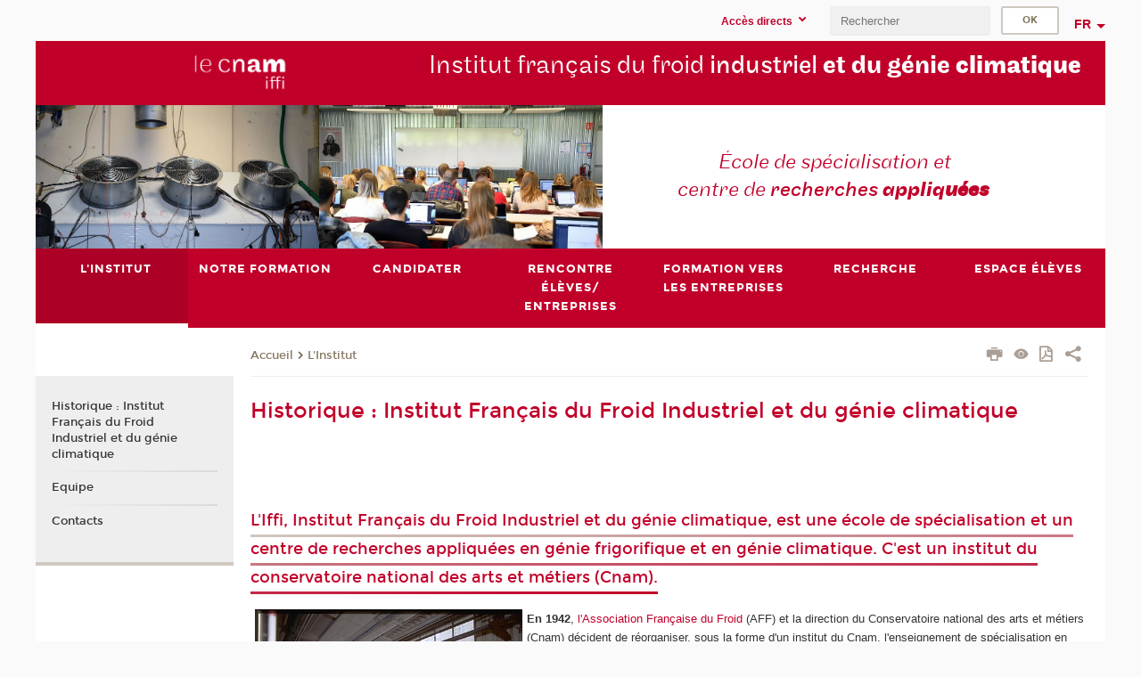

--- FILE ---
content_type: text/html;charset=UTF-8
request_url: https://iffi.cnam.fr/historique-institut-francais-du-froid-industriel-et-de-genie-climatique-47159.kjsp?RH=1483957871113&RF=ifi_institut
body_size: 8627
content:


















<!DOCTYPE html>
<!--[if IE 8]> <html class="ie8 oldie no-js" xmlns="http://www.w3.org/1999/xhtml" lang="fr" xml:lang="fr"> <![endif]-->
<!--[if gt IE 8]><!--> <html class="no-js" xmlns="http://www.w3.org/1999/xhtml" lang="fr" xml:lang="fr"> <!--<![endif]-->
<head>
    <meta name="viewport" content="width=device-width, initial-scale=1.0" />
    















        <meta itemprop="description" content="Recherche&#x20;et&#x20;formation&#x20;froid,g&eacute;nie&#x20;climatique,formation&#x20;froid&#x20;industriel,formation&#x20;r&eacute;frig&eacute;ration,formation&#x20;climatisation,climatisation&#x20;solaire,&#x20;pompes&#x20;&agrave;&#x20;chaleur,formation&#x20;continue&#x20;froid,&#x20;formation&#x20;continue&#x20;climatisation,&#x20;formation&#x20;continue&#x20;r&eacute;frig&eacute;ration" />
        <meta property="og:description" content="Recherche&#x20;et&#x20;formation&#x20;froid,g&eacute;nie&#x20;climatique,formation&#x20;froid&#x20;industriel,formation&#x20;r&eacute;frig&eacute;ration,formation&#x20;climatisation,climatisation&#x20;solaire,&#x20;pompes&#x20;&agrave;&#x20;chaleur,formation&#x20;continue&#x20;froid,&#x20;formation&#x20;continue&#x20;climatisation,&#x20;formation&#x20;continue&#x20;r&eacute;frig&eacute;ration" />
        <meta itemprop="name" content="Historique&#x20;&#x3a;&#x20;Institut&#x20;Fran&ccedil;ais&#x20;du&#x20;Froid&#x20;Industriel&#x20;et&#x20;du&#x20;g&eacute;nie&#x20;climatique" />
        <meta property="og:title" content="Historique&#x20;&#x3a;&#x20;Institut&#x20;Fran&ccedil;ais&#x20;du&#x20;Froid&#x20;Industriel&#x20;et&#x20;du&#x20;g&eacute;nie&#x20;climatique" />
        <meta property="og:site_name" content="Iffi" />
        <meta property="og:type" content="article" />
        <meta property="og:url" content="https://iffi.cnam.fr/historique-institut-francais-du-froid-industriel-et-du-genie-climatique-47159.kjsp?RH=ifi_institut" />
        <meta itemprop="image" content="https://iffi.cnam.fr/uas/alias27/LOGO/blanc.png" />
        <meta property="og:image" content="https://iffi.cnam.fr/uas/alias27/LOGO/blanc.png" />
<meta http-equiv="content-type" content="text/html; charset=utf-8" />
<title>Historique : Institut Français du Froid Industriel et du génie climatique | Iffi | Cnam</title><link rel="canonical" href="https://iffi.cnam.fr/historique-institut-francais-du-froid-industriel-et-du-genie-climatique-47159.kjsp" /><link rel="shortcut icon" type="image/x-icon" href="https://iffi.cnam.fr/jsp/images/favicon.ico" />
<link rel="icon" type="image/png" href="https://iffi.cnam.fr/jsp/images/favicon.png" />
<meta http-equiv="pragma" content="no-cache" />

<link rel="schema.DC" href="http://purl.org/dc/elements/1.1/" />
<meta name="DC.Title" content="Historique&#x20;&#x3a;&#x20;Institut&#x20;Fran&ccedil;ais&#x20;du&#x20;Froid&#x20;Industriel&#x20;et&#x20;du&#x20;g&eacute;nie&#x20;climatique&#x20;&#x7c;&#x20;Iffi&#x20;&#x7c;&#x20;Cnam" />
<meta name="DC.Creator" content="Cnam" />
<meta name="DC.Subject" lang="fr-FR" content="froid,&#x20;r&eacute;frig&eacute;ration,climatisation,&#x20;formation,froid&#x20;industriel,machines&#x20;frigorifiques,g&eacute;nie&#x20;climatique,climatisation&#x20;solaire," />
<meta name="DC.Description" lang="fr-FR" content="Recherche&#x20;et&#x20;formation&#x20;froid,g&eacute;nie&#x20;climatique,formation&#x20;froid&#x20;industriel,formation&#x20;r&eacute;frig&eacute;ration,formation&#x20;climatisation,climatisation&#x20;solaire,&#x20;pompes&#x20;&agrave;&#x20;chaleur,formation&#x20;continue&#x20;froid,&#x20;formation&#x20;continue&#x20;climatisation,&#x20;formation&#x20;continue&#x20;r&eacute;frig&eacute;ration" />
<meta name="DC.Publisher" content="Cnam" />
<meta name="DC.Date.created" scheme="W3CDTF" content="20070628 00:00:00.0" />
<meta name="DC.Date.modified" scheme="W3CDTF" content="20251014 10:34:09.0" />
<meta name="DC.Language" scheme="RFC3066" content="fr-FR" />
<meta name="DC.Rights" content="Copyright &copy;Conservatoire national des arts et métiers" />

<meta name="author" lang="fr_FR" content="Cnam" />
<meta name="keywords" content="froid,&#x20;r&eacute;frig&eacute;ration,climatisation,&#x20;formation,froid&#x20;industriel,machines&#x20;frigorifiques,g&eacute;nie&#x20;climatique,climatisation&#x20;solaire," />
<meta name="description" content="Recherche&#x20;et&#x20;formation&#x20;froid,g&eacute;nie&#x20;climatique,formation&#x20;froid&#x20;industriel,formation&#x20;r&eacute;frig&eacute;ration,formation&#x20;climatisation,climatisation&#x20;solaire,&#x20;pompes&#x20;&agrave;&#x20;chaleur,formation&#x20;continue&#x20;froid,&#x20;formation&#x20;continue&#x20;climatisation,&#x20;formation&#x20;continue&#x20;r&eacute;frig&eacute;ration" />
<meta name="Date-Creation-yyyymmdd" content="20070628 00:00:00.0" />
<meta name="Date-Revision-yyyymmdd" content="20251014 10:34:09.0" />
<meta name="copyright" content="Copyright &copy;Conservatoire national des arts et métiers" />
<meta name="reply-to" content="cms@cnam.fr" />
<meta name="category" content="Internet" />

    <meta name="robots" content="index, follow" />

<meta name="distribution" content="global" />
<meta name="identifier-url" content="https://iffi.cnam.fr/" />
<meta name="resource-type" content="document" />
<meta name="expires" content="-1" />
<meta name="Generator" content="" />
<meta name="Formatter" content="" />
    
    <link rel="start" title="Accueil" href="https://iffi.cnam.fr/" />
    
    <link rel="alternate" type="application/rss+xml" title="Fil RSS des dix dernières actualités" href="https://iffi.cnam.fr/adminsite/webservices/export_rss.jsp?NOMBRE=10&amp;CODE_RUBRIQUE=iffi&amp;LANGUE=0" />

    <link rel="stylesheet" type="text/css" media="screen" href="https://iffi.cnam.fr/jsp/styles/fonts/icones/IcoMoon.css" />
    <link rel="stylesheet" type="text/css" media="screen" href="https://iffi.cnam.fr/jsp/styles/fonts.css" />
    <link rel="stylesheet" type="text/css" media="screen" href="https://iffi.cnam.fr/jsp/styles/extension-galerie.css" />
    <!--[if lte IE 8]>
    <link rel="stylesheet" type="text/css" media="screen" href="https://iffi.cnam.fr/jsp/styles/all-old-ie.css" />
    <script>'header|footer|main|article|section|audio|video|source'.replace(/\w+/g,function(t){document.createElement(t)})</script>
    <script type="text/javascript" src="https://iffi.cnam.fr/adminsite/scripts/libs/ie8-shims.js"></script>
    <![endif]-->
    <!--[if gt IE 8]><!-->
    <link rel="stylesheet" type="text/css" media="screen" href="https://iffi.cnam.fr/jsp/styles/screen.css" />
    <!--<![endif]-->
    <link rel="stylesheet" type="text/css" media="screen" href="https://iffi.cnam.fr/wro/jQueryCSS/7bd5832b3be32ce6eeeab7c3f97decf8cb618101.css"/>
    <link rel="stylesheet" type="text/css" media="print" href="https://iffi.cnam.fr/wro/styles-print/6bb61dd7e6436be9da16491d333d5fc1c0c6716a.css"/>
    <link rel="stylesheet" type="text/css" media="screen" href="https://iffi.cnam.fr/wro/styles/eb57c25ff0ffddc60fdc7550a2ba2ba683ce697a.css"/>
    










<style type="text/css" media="screen">

	#menu_principal>li{
		
		width:14.28%;
	}


/*  remplacer par variable bandeau (de site) usine à sites */

	@media screen and (min-width: 50em) {.ligne_1 > .colonne_1 {
				width : 100%;
			}
	}.ie8 .ligne_1 > .colonne_1 {
			width : 100%;
		}
</style>


    

    <script type="text/javascript">
        var html = document.getElementsByTagName('html')[0];
        html.className = html.className.replace('no-js', 'js');
    </script>
    

    
    
    <script type="text/javascript" src="https://iffi.cnam.fr/adminsite/fcktoolbox/fckeditor/fckeditor.js"></script>
    <script type="text/javascript" src="https://iffi.cnam.fr/wro/scripts/717a17b0cdcdc1d468fbeedba4cdddfccb9e6da5.js"></script>

    



<!-- Matomo Script A-->
<script>
    var _paq = window._paq = window._paq || [];
    /* tracker methods like "setCustomDimension" should be called before "trackPageView" */
    _paq.push(['trackPageView']);
    _paq.push(['enableLinkTracking']);
    (function () {
        var u = "https://pascal.cnam.fr/";
        _paq.push(['setTrackerUrl', u + 'matomo.php']);
        _paq.push(['setSiteId', '56']);
        var d = document, g = d.createElement('script'), s = d.getElementsByTagName('script')[0];
        g.async = true;
        g.src = u + 'matomo.js';
        s.parentNode.insertBefore(g, s);
    })();
</script>
<!-- End Matomo Code -->



</head>
<body id="body" class="fiche pagelibre rubrique consultation">







<header>
	<div id="header_deco">
	    <div id="bandeau_outils">
	    	 <button id="menu-principal-bouton" class="plier-deplier__bouton" aria-expanded="false">
                <span class="css-icon-menu"></span>
                <span class="icon-libelle">Menu</span>
            </button>
		    <p id="liens_evitement">
		        <a href="#avec_nav_sans_encadres">Contenu</a> |
		        <a href="#menu_principal">Navigation</a> |
		        <a href="#acces_directs">Accès directs</a>  |
		        <a href="#connexion">Connexion</a>
		    </p>
		    






		    
		    	






   <div id="acces-directs" class="acces-direct plier-deplier mobile-menu__item js-mobile-menu__item">
       <button class="button bouton-bandeau plier-deplier__bouton">
           <span class="icon-libelle">Accès directs</span>
           <span class="icon icon-chevron_down"></span>
       </button>
       <div class="plier-deplier__contenu plier-deplier__contenu--clos mobile-menu__level js-mobile-menu__level">
           <div>
               <ul>
              	 
                   <li class="mobile-menu__item js-mobile-menu__item">                       
                   		<a href="https://iffi.cnam.fr/portail-cnam/" class="type_rubrique_0004">
                   			<span class="mobile-menu__item__picto"><img src="/medias/photo/picto-24px-wg8c-portail-cnam_1466677127257-png"/></span><!--
                   			--><span class="mobile-menu__item__libelle">Portail Cnam</span>
                   		</a>                     
                   </li>
                 
                   <li class="mobile-menu__item js-mobile-menu__item">                       
                   		<a href="https://iffi.cnam.fr/espace-numerique-de-formation/" class="type_rubrique_0004">
                   			<!--
                   			--><span class="mobile-menu__item__libelle">Espace numérique de formation</span>
                   		</a>                     
                   </li>
                 
                   <li class="mobile-menu__item js-mobile-menu__item">                       
                   		<a href="https://iffi.cnam.fr/handi-cnam/" class="type_rubrique_0004">
                   			<span class="mobile-menu__item__picto"><img src="/medias/photo/picto-24px-wg8c-handi-cnam_1469200995688-png"/></span><!--
                   			--><span class="mobile-menu__item__libelle">Handi'Cnam</span>
                   		</a>                     
                   </li>
                 
                   <li class="mobile-menu__item js-mobile-menu__item">                       
                   		<a href="https://iffi.cnam.fr/les-dernieres-publications-sur-le-blog-du-conservatoire-868032.kjsp?RH=iffi_diplome&amp;RF=1479222644073" class="type_rubrique_0001">
                   			<span class="mobile-menu__item__picto"><img src="/medias/photo/picto-24px-wg8c-cnam-mag_1466781621531-png"/></span><!--
                   			--><span class="mobile-menu__item__libelle">Cnam blog</span>
                   		</a>                     
                   </li>
                 
                   <li class="mobile-menu__item js-mobile-menu__item">                       
                   		<a href="https://iffi.cnam.fr/musee-des-arts-et-metiers/" class="type_rubrique_0004">
                   			<span class="mobile-menu__item__picto"><img src="/medias/photo/picto-24px-wg8c-musee_1466677105776-png"/></span><!--
                   			--><span class="mobile-menu__item__libelle">Musée des arts et métiers</span>
                   		</a>                     
                   </li>
                 
                   <li class="mobile-menu__item js-mobile-menu__item">                       
                   		<a href="https://iffi.cnam.fr/la-boutique-du-cnam/" class="type_rubrique_0004">
                   			<span class="mobile-menu__item__picto"><img src="/medias/photo/picto-24px-wg8c-boutique_1466676772117-png"/></span><!--
                   			--><span class="mobile-menu__item__libelle">La boutique du Cnam</span>
                   		</a>                     
                   </li>
                 
                   <li class="mobile-menu__item js-mobile-menu__item">                       
                   		<a href="https://iffi.cnam.fr/acces-a-l-intracnam/" class="type_rubrique_0004">
                   			<span class="mobile-menu__item__picto"><img src="/medias/photo/picto-24px-wg8c-boutique_1466676772117-png"/></span><!--
                   			--><span class="mobile-menu__item__libelle">Accès à l'intraCnam</span>
                   		</a>                     
                   </li>
                 
               </ul>
           </div><!-- -->
		</div><!-- .plier-deplier__contenu -->
	</div><!-- #acces-directs .plier-deplier -->

		    
		    






		    






		    









<div id="recherche-simple" class="plier-deplier">
        <div class="recherche-simple-Top">
	        <form class="form-recherche-simple-Top"  action="/servlet/com.jsbsoft.jtf.core.SG?EXT=cnam&amp;PROC=RECHERCHE_SIMPLE&amp;ACTION=RECHERCHE&amp;RF=ifi_institut&amp;RH=ifi_institut&amp;ID_REQ=1762887328837" method="post">
	            <input type="hidden" name="#ECRAN_LOGIQUE#" value="RECHERCHE" />
	            <input type="hidden" name="ACTION" value="VALIDER" />
	            <input type="hidden" name="LANGUE_SEARCH" value="0" />
	            <input type="hidden" name="CODE_RUBRIQUE" value="iffi" />
	            <input type="hidden" name="SITE_CLOISONNE" value="1" />
	            <input type="hidden" name="CODE_SITE_DISTANT" value="" />
	            <input type="hidden" name="SEARCH_SOUSRUBRIQUES" value="true" />
	            <input type="hidden" name="SEARCH_EXCLUSIONOBJET" value="" />
	            <input type="hidden" name="RH" value="ifi_institut" />
	            <input type="hidden" name="OBJET" value="TOUS" />
	            <label for="MOTS_CLEFS">Recherche</label>
	            <input name="QUERY" role="search" type="text" id="MOTS_CLEFS" value="" placeholder="Rechercher" title="Rechercher par mots-clés" />
	            <input type="submit" value="ok" />
	            
	        </form>
    </div><!-- .plier-deplier__contenu -->
</div><!-- #recherche-simple .plier-deplier -->

		    







<div id="versions" class="plier-deplier">
        <button class="plier-deplier__bouton versions__item" aria-expanded="false">fr</button>
        <div class="plier-deplier__contenu plier-deplier__contenu--clos">
	        <div><!--
	        --><ul><!----><li class="versions__item versions_en"  lang="en"><a href="https://www.cnam.eu/site-en/" hreflang="en">
	                        en
	                      </a></li><!----></ul><!--
	    --></div><!-- 
       --></div><!-- .plier-deplier__contenu -->
    </div><!-- #versions -->
    
	    </div> <!-- #bandeau_outils -->
		
	    <div id="banniere">
	   		











<div class="banniere clearfix" role="banner">
		<div class="banniere__logo-structure">
	            <a href="https://iffi.cnam.fr/formation-et-recherche-en-froid-industriel-climatisation-refrigeration-851197.kjsp?RH=ifi_institut&amp;RF=iffi" class="banniere__logo" title="Retour à la page d'accueil">
					<img src="/uas/alias27/LOGO/blanc.png" alt="logo-Iffi" title="Retour à la page d'accueil" />
	            </a>

			
		</div>
		
         
        	<a href="https://iffi.cnam.fr/" class="banniere__intitule" title="Retour à l’accueil du site"><!-- 
	        	
	        		--><span class="fragment_0">Institut français du froid</span><!--
	        		
	        		--><span class="fragment_1"> industriel </span><!--
	        		
	        		--><span class="fragment_2">et du génie </span><!--
	        		
	        		--><span class="fragment_3">climatique</span><!--
	        		
        	 --></a>
       
</div><!-- .banniere -->
	    </div>
	    
		     <a id="bandeau" href="https://iffi.cnam.fr/">
		   		




	<div class="bandeau__fragmente clearfix">
		<!-- Images -->
		<div class="bandeau__fragmente-images">
			<!-- les <img> sont en visibility hidden pour maintenir le ratio de largeur de l'image sur le div parent, qui est ensuite rempli avec le background cover -->
			
				<div class="effet2">
					<div class="itemwrap">
						<div class="bandeau__fragmente-image bandeau__fragmente-image-1 effetIn1" style="background-image:url('/uas/alias27/NOM_PROPRIETE_BANDEAU_IMAGE_1/102544.jpg')">				
							<img src="/uas/alias27/NOM_PROPRIETE_BANDEAU_IMAGE_1/102544.jpg">
						</div>
					</div>
				</div>
			
			
				<div class="effet5">
					<div class="itemwrap">
						<div class="bandeau__fragmente-image bandeau__fragmente-image-2 effetIn2" style="background-image:url('/uas/alias27/NOM_PROPRIETE_BANDEAU_IMAGE_2/101111.jpg')">				
							<img src="/uas/alias27/NOM_PROPRIETE_BANDEAU_IMAGE_2/101111.jpg">
						</div>
					</div>
				</div>
			
		</div>
		
		<!-- Message-->
		<div class="bandeau__fragmente-message effet3"><div class="itemwrap"><div class="bandeau__fragmente-message-effet effetIn1"><!--
			
		       		--><span class="fragment_0">École de spécialisation et  <br />centre de </span><!--
		       		
		       		--><span class="fragment_1">recherches </span><!--
		       		
		       		--><span class="fragment_2">appliq</span><!--
		       		
		       		--><span class="fragment_3">uées</span><!--
		       		
		--><span class="typewritterEffect">&nbsp;</span></div></div></div>
	</div>


		    </a>
		
	    <div id="menu" role="navigation" aria-expanded="false">
	        








    <ul id="menu_principal" class="menu_principal--riche mobile-menu__level js-mobile-menu__level"><!--
	            --><li class="menu_principal-actif  mobile-menu__item js-mobile-menu__item">
	            
	            <a href="https://iffi.cnam.fr/historique-institut-francais-du-froid-industriel-et-du-genie-climatique-47159.kjsp?RH=iffi_diplome&amp;RF=ifi_institut" class="js-menu-link type_rubrique_0001" aria-expanded="false"><span>L'Institut</span></a>
	            
		            <div class="plier-deplier__contenu plier-deplier__contenu--clos mobile-menu__level js-mobile-menu__level ">
	                   <div class="menu_principal__col">
		                    <ul><!-- 
		                     	
		                     	--><li class="menu_principal-titre-actif  mobile-menu__level__titre">
			                        <a href="https://iffi.cnam.fr/historique-institut-francais-du-froid-industriel-et-du-genie-climatique-47159.kjsp?RH=iffi_diplome&amp;RF=ifi_institut">
				                        
			            					Historique : Institut Français du Froid Industriel et du génie climatique
			            				
			                        </a>
			                    </li><!--
		                        --><li class=" mobile-menu__item js-mobile-menu__item">
		                            <a href="https://iffi.cnam.fr/l-equipe-47522.kjsp?RH=iffi_diplome&amp;RF=iffi_%C3%A9quipe" class="type_rubrique_0001">Equipe</a>
			                        
		                        </li><!--
		                        --><li class=" mobile-menu__item js-mobile-menu__item">
		                            <a href="https://iffi.cnam.fr/contacts-iffi-47585.kjsp?RH=iffi_diplome&amp;RF=iffi_01presentation" class="type_rubrique_0001">Contacts</a>
			                        
		                        </li><!--
		                    --></ul>
	                   </div>
	                    
		           </div>
	           
	          </li><!-- 
	            --><li class=" mobile-menu__item js-mobile-menu__item">
	            
	            <a href="https://iffi.cnam.fr/informations-generales-98874.kjsp?RH=iffi_diplome&amp;RF=iffi_diplome" class="js-menu-link type_rubrique_0001" aria-expanded="false"><span>Notre formation</span></a>
	            
		            <div class="plier-deplier__contenu plier-deplier__contenu--clos mobile-menu__level js-mobile-menu__level ">
	                   <div class="menu_principal__col">
		                    <ul><!-- 
		                     	
		                     	--><li class=" mobile-menu__level__titre">
			                        <a href="https://iffi.cnam.fr/informations-generales-98874.kjsp?RH=iffi_diplome&amp;RF=iffi_diplome">
				                        
			            					Informations générales
			            				
			                        </a>
			                    </li><!--
		                        --><li class=" mobile-menu__item js-mobile-menu__item">
		                            <a href="https://iffi.cnam.fr/responsable-conception-en-installations-frigorifiques-et-climatiques-en-cours-du-soir-htt--1217426.kjsp?RH=iffi_diplome&amp;RF=iffi_dipl" class="type_rubrique_0001">Cours du soir</a>
			                        
		                        </li><!--
		                        --><li class=" mobile-menu__item js-mobile-menu__item">
		                            <a href="https://iffi.cnam.fr/responsable-conception-en-installations-frigorifiques-et-climatiques-en-alternance-161563.kjsp?RH=iffi_diplome&amp;RF=iffi_app" class="type_rubrique_0001">Alternance</a>
			                        
		                        </li><!--
		                        --><li class=" mobile-menu__item js-mobile-menu__item">
		                            <a href="https://iffi.cnam.fr/formation-continue-responsable-conception-mise-en-place-et-maintenance-des-installations-frigorifiques-et-climatiques-879937.kjsp?RH=iffi_diplome&amp;RF=1483957871113" class="type_rubrique_0001">Formation continue</a>
			                        
		                        </li><!--
		                    --></ul>
	                   </div>
	                    
		           </div>
	           
	          </li><!-- 
	            --><li class=" mobile-menu__item js-mobile-menu__item">
	            
	            <a href="https://iffi.cnam.fr/inscriptions-887048.kjsp?RH=iffi_diplome&amp;RF=1579516029597" class="js-menu-link type_rubrique_0001" aria-expanded="false"><span>Candidater</span></a>
	            
	          </li><!-- 
	            --><li class=" mobile-menu__item js-mobile-menu__item">
	            
	            <a href="https://iffi.cnam.fr/rencontres-eleves-entreprises-1143044.kjsp?RH=iffi_diplome&amp;RF=iffi_club" class="js-menu-link type_rubrique_0001" aria-expanded="false"><span>Rencontre élèves/ entreprises</span></a>
	            
	          </li><!-- 
	            --><li class=" mobile-menu__item js-mobile-menu__item">
	            
	            <a href="https://iffi.cnam.fr/formations-inter-et-intra-entreprises-81137.kjsp?RH=iffi_diplome&amp;RF=iffi_contacts" class="js-menu-link type_rubrique_0001" aria-expanded="false"><span>Formation vers les entreprises</span></a>
	            
	          </li><!-- 
	            --><li class=" mobile-menu__item js-mobile-menu__item">
	            
	            <a href="https://iffi.cnam.fr/recherche-froid-industriel-et-climatisation-a-faible-impact-environnemental-121540.kjsp?RH=iffi_diplome&amp;RF=iffi_recherche" class="js-menu-link type_rubrique_0001" aria-expanded="false"><span>Recherche</span></a>
	            
	          </li><!-- 
	            --><li class=" mobile-menu__item js-mobile-menu__item">
	            
	            <a href="https://iffi.cnam.fr/espace-eleves-47530.kjsp?RH=iffi_diplome&amp;RF=iffi_espace" class="js-menu-link type_rubrique_0001" aria-expanded="false"><span>Espace élèves</span></a>
	            
		            <div class="plier-deplier__contenu plier-deplier__contenu--clos mobile-menu__level js-mobile-menu__level ">
	                   <div class="menu_principal__col">
		                    <ul><!-- 
		                     	
		                     	--><li class=" mobile-menu__level__titre">
			                        <a href="https://iffi.cnam.fr/espace-eleves-47530.kjsp?RH=iffi_diplome&amp;RF=iffi_espace">
				                        
			            					Espace élèves
			            				
			                        </a>
			                    </li><!--
		                        --><li class=" mobile-menu__item js-mobile-menu__item">
		                            <a href="https://iffi.cnam.fr/informations-futurs-eleves-90341.kjsp?RH=iffi_diplome&amp;RF=iffi_futur" class="type_rubrique_0001">Futurs élèves</a>
			                        
		                        </li><!--
		                        --><li class=" mobile-menu__item js-mobile-menu__item">
		                            <a href="https://iffi.cnam.fr/eleves-actuels-47600.kjsp?RH=iffi_diplome&amp;RF=iffi_actuel" class="type_rubrique_0001">Elèves actuels</a>
			                        
		                        </li><!--
		                        --><li class=" mobile-menu__item js-mobile-menu__item">
		                            <a href="https://iffi.cnam.fr/anciens-eleves-90338.kjsp?RH=iffi_diplome&amp;RF=iffi_ancien" class="type_rubrique_0001">Anciens élèves</a>
			                        
		                        </li><!--
		                        --><li class=" mobile-menu__item js-mobile-menu__item">
		                            <a href="https://iffi.cnam.fr/offre-s-d-emploi-et-de-stage-666146.kjsp?RH=iffi_diplome&amp;RF=1401269456428" class="type_rubrique_0001">Emplois et stages</a>
			                        
		                        </li><!--
		                    --></ul>
	                   </div>
	                    
		           </div>
	           
	          </li><!-- 
    --></ul><!-- #menu_principal -->
	        <div class="separateur"></div>
	    </div> <!-- #menu -->
    </div>
</header>

<main id="page">
    <div id="page_deco">
        <div id="contenu-encadres">
            <div id="avec_nav_sans_encadres" class="contenu" role="main">
                
                    <div class="contenu__outils clearfix">
	                    















<p id="fil_ariane"><a href='http://iffi.cnam.fr'><span>Accueil</span></a><span class='icon icon-chevron_right'></span><a href="https://iffi.cnam.fr/historique-institut-francais-du-froid-industriel-et-du-genie-climatique-47159.kjsp?RH=ifi_institut&amp;RF=ifi_institut">L'Institut</a></p>
            <p class="fil_ariane__position"></p>

	                    











<ul class="actions-fiche">

<!--  <li class="actions-fiche__item actions-fiche__item--panier"> -->

<!-- 		 <input type="hidden" id="isPresentPanier" name="isPresentPanier" value="false" /> -->




<!--     </li> -->
    
    <li class="actions-fiche__item actions-fiche__item--print">
        <button title="Imprimer" onclick="window.print(); return false;"><span aria-hidden="true" class="icon icon-print"></span><span class="actions-fiche__libelle">Imprimer</span></button>
    </li>
    <li class="actions-fiche__item actions-fiche__item--print">
        <a href="/historique-institut-francais-du-froid-industriel-et-de-genie-climatique-47159.kjsp?RH=1483957871113&RF=ifi_institut&versiontexte=true" title="Version texte" target="_blank"><span aria-hidden="true" class="icon icon-eye2"></span></a>
    </li>
    
	
	<li class="actions-fiche__item actions-fiche__item--pdf">
		<a title="Version PDF" href="https://iffi.cnam.fr/historique-institut-francais-du-froid-industriel-et-du-genie-climatique-47159.kjsp?RH=ifi_institut&amp;toPdf=true" rel="nofollow">
			<span aria-hidden="true" class="icon icon-file-pdf-o"></span>
			<span class="actions-fiche__libelle">Version PDF</span>
		</a>
	</li>
	
    <li class="actions-fiche__item plier-deplier actions-fiche__item--share">
        <button class="plier-deplier__bouton" aria-expanded="false" title="Partager"><span aria-hidden="true" class="icon icon-share"></span><span class="actions-fiche__libelle">Partager</span></button>
        <div class="plier-deplier__contenu plier-deplier__contenu--clos partage-reseauxsociaux">
            <span>Partager cette page</span>
            <ul><!----><li class="partage-reseauxsociaux__item partage-reseauxsociaux__item--facebook">
                        <a href="https://www.facebook.com/sharer/sharer.php?s=100&u=https://iffi.cnam.fr/historique-institut-francais-du-froid-industriel-et-du-genie-climatique-47159.kjsp?RH=ifi_institut" title="Facebook">
                            <span aria-hidden="true" class="icon icon-facebook"></span>
                            <span class="actions-fiche__libelle">Facebook</span>
                        </a>
                    </li><!----><li class="partage-reseauxsociaux__item partage-reseauxsociaux__item--twitter">
                        <a href="https://twitter.com/intent/tweet?url=https%3A%2F%2Fiffi.cnam.fr%2Fhistorique-institut-francais-du-froid-industriel-et-du-genie-climatique-47159.kjsp%3FRH%3Difi_institut&via=lecnam&text=Historique+%3A+Institut+Fran%C3%A7ais+du+Froid+Industriel+et+du+g%C3%A9nie+climatique" title="Twitter">
                            <span aria-hidden="true" class="icon icon-twitter"></span>
                            <span class="actions-fiche__libelle">Twitter</span>
                        </a>
                    </li><!----><li class="partage-reseauxsociaux__item partage-reseauxsociaux__item--linkedin">
                        <a href="https://www.linkedin.com/shareArticle?mini=true&url=https://iffi.cnam.fr/historique-institut-francais-du-froid-industriel-et-du-genie-climatique-47159.kjsp?RH=ifi_institut" title="Linkedin">
                            <span aria-hidden="true" class="icon icon-linkedin"></span>
                            <span class="actions-fiche__libelle">Linkedin</span>
                        </a>
                    </li><!----></ul>
        </div>
    </li></ul><!-- .actions-fiche -->

                    </div>
                    
                    
                        <h1>Historique : Institut Français du Froid Industriel et du génie climatique</h1>
                    




<div class="ligne_1"><div class="colonne_1">
                <div class="colonne_deco"><div class="paragraphe--0"><div class="paragraphe__contenu--0 toolbox">
                                <p></p>
                            </div><!-- .paragraphe__contenu--0 .toolbox -->
                        </div><!-- paragraphe--0 --><div class="paragraphe--1">
                                <h2 class="paragraphe__titre--1">L&#39;Iffi, Institut Fran&#231;ais du Froid Industriel et du g&#233;nie climatique, est une &#233;cole de sp&#233;cialisation et un centre de recherches appliqu&#233;es en g&#233;nie frigorifique et en g&#233;nie climatique. C&#39;est un institut du conservatoire national des arts et m&#233;tiers (Cnam).</h2><div class="paragraphe__contenu--1 toolbox">
                                <p></p>

<p></p>

<p><img alt="Laboratoire de l'IFFI au Cnam Paris" src="https://iffi.cnam.fr/medias/photo/img_1200999594960.jpg?ID_FICHE=37044" style="width: 300px; height: 200px; margin: 0px 5px; float: left;" title="Laboratoire de l'IFFI au Cnam Paris"> <strong>En 1942</strong>, <a href="http://www.aff.asso.fr/" class="lien_externe">l'Association Française du Froid</a>&nbsp;(AFF) et la direction du Conservatoire national des arts et métiers (Cnam) décident de réorganiser, sous la forme d'un institut du Cnam, l'enseignement de spécialisation en froid industriel qui avait été dispensé de 1927 à 1939 par l'Ecole Supérieure du Froid Industriel, constituant la 5ème section de l'Ecole Spéciale des Travaux Publics, du Bâtiment et de l'Industrie (ESTP).</p>

<p>L'Iffi est donc créé par arrêté ministériel du 31 octobre 1942 et dès l'automne 1943 les 24 premiers diplômes sont décernés.</p>

<p><strong>Dans les années 90</strong>, l'Iffi&nbsp;ajoute à ses cursus des enseignements dans le domaine du génie climatique et change de nom pour devenir l'Institut français du froid industriel et du génie climatique (arrêté ministériel du 27 mars 1991).</p>

<p><strong>En 2009</strong>, l'Iffi ouvre sa première section en alternance avec le CFA du Cnam à Saint-Denis - Stade de France.</p>

<p><strong>En 2014</strong>, l'Iffi se déploie hors de l'île-de-France en ouvrant la formation à Lyon.&nbsp;&nbsp;</p>

<p><strong>En 2016</strong>, l'Iffi s'implante à Cholet (Pays de la Loire) permettant ainsi son expansion sur le territoire.<br>
<br>
Pour s'adapter à l'environnement économique et aux demandes des entreprises et des élèves, l'Iffi&nbsp;offre aujourd'hui en large ensemble de modalités de formation:&nbsp;</p>

<p>&nbsp; &nbsp; &nbsp; &nbsp;- en cours du soir à Paris<br>
&nbsp; &nbsp; &nbsp; &nbsp;- en alternance (apprentissage et/ou professionnalisation), à Saint-Denis - Stade de France, à&nbsp;Lyon et à Cholet<br>
&nbsp; &nbsp; &nbsp; &nbsp;- en formation continue<br>
&nbsp;&nbsp;&nbsp;&nbsp;&nbsp;&nbsp; - un accès à des professionnels pouvant valider une <a class="lien_externe" href="/" title="VAE">VAE</a>&nbsp;(Validation des Acquis de l'Expérience) ou une <a class="lien_externe" href="/qu-est-ce-que-la-validation-des-acquis-personnels-et-professionnels-vapp-au-cnam--1413391.kjsp?RH=vaeetapes&amp;RF=1682434073693" title="VAPP">VAPP</a>&nbsp;(Validation des Acquis Personnels et Professionnels) ou des élèves ayant suivi des formations supérieures via la <a class="lien_externe" href="/qu-est-ce-que-la-validation-des-etudes-superieures-ves--1125217.kjsp?RH=vaeetapes&amp;RF=1574946815201" title="VES">VES</a>&nbsp;(Validation des Etudes Supérieures)</p>
                            </div><!-- .paragraphe__contenu--1 .toolbox -->
                        </div><!-- paragraphe--1 --></div><!-- colonne_deco -->
            </div><!-- .colonne_1 --></div><!-- .ligne_1 -->




            </div> <!-- .contenu -->
            











            </div><!-- #contenu-encadres -->
                <div id="navigation" role="navigation">
                    <h2 class="menu_secondaireStyle">Dans la même rubrique</h2>
                    












<ul id="menu_secondaire">
        	
        		<li><a href="https://iffi.cnam.fr/historique-institut-francais-du-froid-industriel-et-du-genie-climatique-47159.kjsp?RH=ifi_institut&amp;RF=ifi_institut">Historique : Institut Français du Froid Industriel et du génie climatique</a></li>
        	
            <li >
                  <a href="https://iffi.cnam.fr/l-equipe-47522.kjsp?RH=ifi_institut&amp;RF=iffi_%C3%A9quipe" class="type_rubrique_0001">Equipe</a></li><li >
                  <a href="https://iffi.cnam.fr/contacts-iffi-47585.kjsp?RH=ifi_institut&amp;RF=iffi_01presentation" class="type_rubrique_0001">Contacts</a></li></ul><!-- #menu_secondaire -->
                </div><!-- #navigation -->
            </div><!-- #page_deco -->
            <div class="separateur"></div>
        </main> <!-- #page -->

        <footer id="pied_deco">
        	<div class="pied_element_mobile">
	        	






			    






   <div id="acces-directs" class="acces-direct plier-deplier mobile-menu__item js-mobile-menu__item">
       <button class="button bouton-bandeau plier-deplier__bouton">
           <span class="icon-libelle">Accès directs</span>
           <span class="icon icon-chevron_down"></span>
       </button>
       <div class="plier-deplier__contenu plier-deplier__contenu--clos mobile-menu__level js-mobile-menu__level">
           <div>
               <ul>
              	 
                   <li class="mobile-menu__item js-mobile-menu__item">                       
                   		<a href="https://iffi.cnam.fr/portail-cnam/" class="type_rubrique_0004">
                   			<span class="mobile-menu__item__picto"><img src="/medias/photo/picto-24px-wg8c-portail-cnam_1466677127257-png"/></span><!--
                   			--><span class="mobile-menu__item__libelle">Portail Cnam</span>
                   		</a>                     
                   </li>
                 
                   <li class="mobile-menu__item js-mobile-menu__item">                       
                   		<a href="https://iffi.cnam.fr/espace-numerique-de-formation/" class="type_rubrique_0004">
                   			<!--
                   			--><span class="mobile-menu__item__libelle">Espace numérique de formation</span>
                   		</a>                     
                   </li>
                 
                   <li class="mobile-menu__item js-mobile-menu__item">                       
                   		<a href="https://iffi.cnam.fr/handi-cnam/" class="type_rubrique_0004">
                   			<span class="mobile-menu__item__picto"><img src="/medias/photo/picto-24px-wg8c-handi-cnam_1469200995688-png"/></span><!--
                   			--><span class="mobile-menu__item__libelle">Handi'Cnam</span>
                   		</a>                     
                   </li>
                 
                   <li class="mobile-menu__item js-mobile-menu__item">                       
                   		<a href="https://iffi.cnam.fr/les-dernieres-publications-sur-le-blog-du-conservatoire-868032.kjsp?RH=iffi_diplome&amp;RF=1479222644073" class="type_rubrique_0001">
                   			<span class="mobile-menu__item__picto"><img src="/medias/photo/picto-24px-wg8c-cnam-mag_1466781621531-png"/></span><!--
                   			--><span class="mobile-menu__item__libelle">Cnam blog</span>
                   		</a>                     
                   </li>
                 
                   <li class="mobile-menu__item js-mobile-menu__item">                       
                   		<a href="https://iffi.cnam.fr/musee-des-arts-et-metiers/" class="type_rubrique_0004">
                   			<span class="mobile-menu__item__picto"><img src="/medias/photo/picto-24px-wg8c-musee_1466677105776-png"/></span><!--
                   			--><span class="mobile-menu__item__libelle">Musée des arts et métiers</span>
                   		</a>                     
                   </li>
                 
                   <li class="mobile-menu__item js-mobile-menu__item">                       
                   		<a href="https://iffi.cnam.fr/la-boutique-du-cnam/" class="type_rubrique_0004">
                   			<span class="mobile-menu__item__picto"><img src="/medias/photo/picto-24px-wg8c-boutique_1466676772117-png"/></span><!--
                   			--><span class="mobile-menu__item__libelle">La boutique du Cnam</span>
                   		</a>                     
                   </li>
                 
                   <li class="mobile-menu__item js-mobile-menu__item">                       
                   		<a href="https://iffi.cnam.fr/acces-a-l-intracnam/" class="type_rubrique_0004">
                   			<span class="mobile-menu__item__picto"><img src="/medias/photo/picto-24px-wg8c-boutique_1466676772117-png"/></span><!--
                   			--><span class="mobile-menu__item__libelle">Accès à l'intraCnam</span>
                   		</a>                     
                   </li>
                 
               </ul>
           </div><!-- -->
		</div><!-- .plier-deplier__contenu -->
	</div><!-- #acces-directs .plier-deplier -->

			    






        	</div>
        	<div class="reseauxSociauxMobile"> 






			</div>
        	




<ul id="menu_pied_page"><!----><li><a href="https://iffi.cnam.fr/contacts-iffi-47585.kjsp?RH=iffi_diplome&amp;RF=contacts2">Contacts et accès</a></li><!----><li><a href="https://iffi.cnam.fr/informations-legales-iffi-843410.kjsp?RH=iffi_diplome&amp;RF=iffi_info">Infos site</a></li><!----><li><a href="https://iffi.cnam.fr/bibliotheque/">Bibliothèque</a></li><!----><li><a href="https://iffi.cnam.fr/plan-de-site-961832.kjsp?RH=iffi_diplome&amp;RF=1512059900829">Plan de site</a></li><!----><li><a href="https://iffi.cnam.fr/declaration-d-accessibilite-non-conforme-1207662.kjsp?RH=iffi_diplome&amp;RF=1606402667564">Accessibilité: non conforme</a></li><!----></ul><!-- #menu_pied_page -->

            <div id="pied_page"  role="contentinfo"><!-- 
                  --><div id="plan__pied_page"> 
                 	









    <div class="plan-site">
        <ul class="plan-site__1"><!-- 
          --><li class="plan-site__1_item">
               <a href="https://iffi.cnam.fr/historique-institut-francais-du-froid-industriel-et-du-genie-climatique-47159.kjsp?RH=iffi_diplome&amp;RF=ifi_institut">L'Institut</a>
	           
	               <ul class="plan-site__2">
		                   <li class="plan-site__2_item">
			               		<a href="https://iffi.cnam.fr/l-equipe-47522.kjsp?RH=iffi_diplome&amp;RF=iffi_%C3%A9quipe">Equipe</a>
		                   </li>
		                   <li class="plan-site__2_item">
			               		<a href="https://iffi.cnam.fr/contacts-iffi-47585.kjsp?RH=iffi_diplome&amp;RF=iffi_01presentation">Contacts</a>
		                   </li>
	               </ul>
            </li><!--
          --><li class="plan-site__1_item">
               <a href="https://iffi.cnam.fr/informations-generales-98874.kjsp?RH=iffi_diplome&amp;RF=iffi_diplome">Notre formation</a>
	           
	               <ul class="plan-site__2">
		                   <li class="plan-site__2_item">
			               		<a href="https://iffi.cnam.fr/responsable-conception-en-installations-frigorifiques-et-climatiques-en-cours-du-soir-htt--1217426.kjsp?RH=iffi_diplome&amp;RF=iffi_dipl">Cours du soir</a>
		                   </li>
		                   <li class="plan-site__2_item">
			               		<a href="https://iffi.cnam.fr/responsable-conception-en-installations-frigorifiques-et-climatiques-en-alternance-161563.kjsp?RH=iffi_diplome&amp;RF=iffi_app">Alternance</a>
		                   </li>
		                   <li class="plan-site__2_item">
			               		<a href="https://iffi.cnam.fr/formation-continue-responsable-conception-mise-en-place-et-maintenance-des-installations-frigorifiques-et-climatiques-879937.kjsp?RH=iffi_diplome&amp;RF=1483957871113">Formation continue</a>
		                   </li>
	               </ul>
            </li><!--
          --><li class="plan-site__1_item">
               <a href="https://iffi.cnam.fr/inscriptions-887048.kjsp?RH=iffi_diplome&amp;RF=1579516029597">Candidater</a>
	           
            </li><!--
          --><li class="plan-site__1_item">
               <a href="https://iffi.cnam.fr/rencontres-eleves-entreprises-1143044.kjsp?RH=iffi_diplome&amp;RF=iffi_club">Rencontre élèves/ entreprises</a>
	           
            </li><!--
          --><li class="plan-site__1_item">
               <a href="https://iffi.cnam.fr/formations-inter-et-intra-entreprises-81137.kjsp?RH=iffi_diplome&amp;RF=iffi_contacts">Formation vers les entreprises</a>
	           
            </li><!--
          --><li class="plan-site__1_item">
               <a href="https://iffi.cnam.fr/recherche-froid-industriel-et-climatisation-a-faible-impact-environnemental-121540.kjsp?RH=iffi_diplome&amp;RF=iffi_recherche">Recherche</a>
	           
            </li><!--
          --><li class="plan-site__1_item">
               <a href="https://iffi.cnam.fr/espace-eleves-47530.kjsp?RH=iffi_diplome&amp;RF=iffi_espace">Espace élèves</a>
	           
	               <ul class="plan-site__2">
		                   <li class="plan-site__2_item">
			               		<a href="https://iffi.cnam.fr/informations-futurs-eleves-90341.kjsp?RH=iffi_diplome&amp;RF=iffi_futur">Futurs élèves</a>
		                   </li>
		                   <li class="plan-site__2_item">
			               		<a href="https://iffi.cnam.fr/eleves-actuels-47600.kjsp?RH=iffi_diplome&amp;RF=iffi_actuel">Elèves actuels</a>
		                   </li>
		                   <li class="plan-site__2_item">
			               		<a href="https://iffi.cnam.fr/anciens-eleves-90338.kjsp?RH=iffi_diplome&amp;RF=iffi_ancien">Anciens élèves</a>
		                   </li>
		                   <li class="plan-site__2_item">
			               		<a href="https://iffi.cnam.fr/offre-s-d-emploi-et-de-stage-666146.kjsp?RH=iffi_diplome&amp;RF=1401269456428">Emplois et stages</a>
		                   </li>
	               </ul>
            </li><!--
        --></ul>
    </div>
                 </div><!-- 
                  --><div id="info__pied_page" class="">
                 	<div class="reseauxSociauxGrandEcran">





</div>
                 	




    <div class="banniere__adresse"><img src="https://www.cnam.fr/medias/photo/handi-cnam_1666341478557-jpg" height=« 150px"></div>

                 </div><!-- 
                 --><span id="haut_page"><span aria-hidden="true" class="icon icon-arrow-up"></span><a href="#body"><span class="icon-libelle">Haut de page</span></a></span><!-- 
             --></div><!-- #pied_page -->
             <div id="connexion__pied_page">
             	










	<a href="/servlet/com.jsbsoft.jtf.core.SG?PROC=IDENTIFICATION_FRONT&ACTION=CONNECTER&URL_REDIRECT=%2Fhistorique-institut-francais-du-froid-industriel-et-de-genie-climatique-47159.kjsp%3FRH%3D1483957871113%26RF%3Difi_institut" class="connexion__pied_page__connexion">Konnexion</a>

             </div>
            

        </footer> <!-- #pied_deco -->

        
        <a class="url-fiche" href="https://iffi.cnam.fr/historique-institut-francais-du-froid-industriel-et-du-genie-climatique-47159.kjsp?RH=ifi_institut">https://iffi.cnam.fr/historique-institut-francais-du-froid-industriel-et-du-genie-climatique-47159.kjsp?RH=ifi_institut</a>

		<script type="text/javascript" src="https://iffi.cnam.fr/wro/scriptsFo_fr_FR/3a56eb39af7beb2cf5f06ab913fb0407cb429170.js"></script>

        

		<script type="text/javascript">
			
		
			
		

</script>

















</body>
</html>



--- FILE ---
content_type: text/css;charset=UTF-8
request_url: https://iffi.cnam.fr/wro/styles/eb57c25ff0ffddc60fdc7550a2ba2ba683ce697a.css
body_size: 516
content:




div.vue_panier{margin:7px;}div.vue_panier ul{list-style:none;}div.detail_panier{margin-top:15px;list-style-type:none;}div.detail_panier ul{list-style:none;}div.detail_panier li{background:#ddc;margin:2px;padding:5px;position:relative;}div.detail_panier li a{background:transparent;}div.detail_panier li div{position:absolute;right:10px;}img.action_panier{cursor:pointer;margin:0 2px;vertical-align:middle;}#commentaires{list-style:none;margin:0;padding:0;}.commentaires{margin:1em 0 0;}.commentaires__commentaire{border-top:1px solid #c3c3c3;clear:left;margin:1em 0 0;padding:1em 0 0;}.commentaire__lien{font-size:2em;}.commentaire__infos{display:inline-block;max-width:10em;}.commentaire__infos > p{font-size:.8em;}.commentaire__corps{display:inline-block;margin:0 0 0 11em;vertical-align:top;}.extension-commentaire__commenter{margin:1em 0 0;}.extension-commentaire__commenter label{display:block;}.extension-commentaire__commenter input[type="text"], .extension-commentaire__commenter textarea{width:100%;}@-webkit-keyframes target{from{background:transparent;}50%{background:rgb(255, 183, 183);}to{background:transparent;}}@-moz-keyframes target{from{background:transparent;}50%{background:rgb(255, 183, 183);}to{background:transparent;}}@-ms-keyframes target{from{background:transparent;}50%{background:rgb(255, 183, 183);}to{background:transparent;}}@-o-keyframes target{from{background:transparent;}50%{background:rgb(255, 183, 183);}to{background:transparent;}}@keyframes target{from{background:transparent;}50%{background:rgb(255, 183, 183);}to{background:transparent;}}[id]:target{-webkit-animation:target 1s linear .5s;-moz-animation:target 1s linear .5s;-ms-animation:target 1s linear .5s;-o-animation:target 1s linear .5s;animation:target 1s linear .5s;}